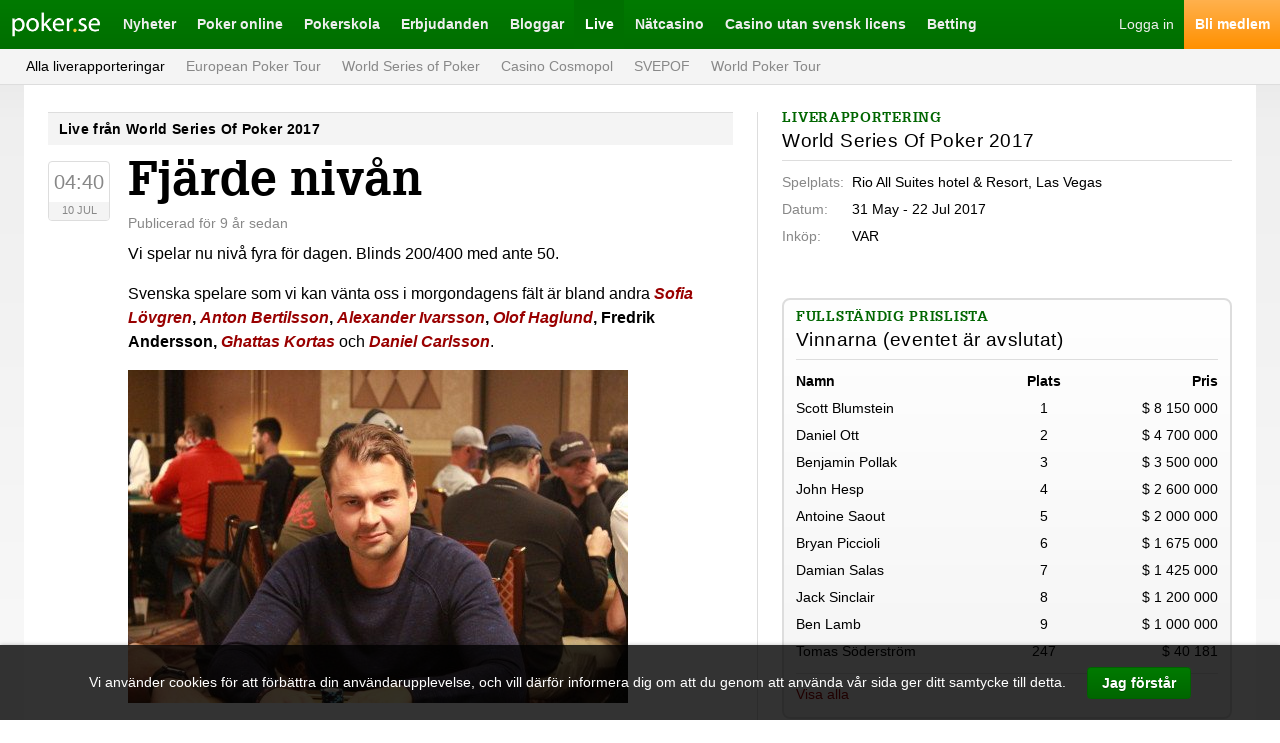

--- FILE ---
content_type: text/html; charset=UTF-8
request_url: https://poker.se/live/wsop2017/post/86684/fjaerde-nivan
body_size: 7070
content:
<!doctype html> <html class="no-js" lang=""> <head> <meta charset="utf-8"> <meta http-equiv="X-UA-Compatible" content="IE=edge"> <title>Fjärde nivån | World Series Of Poker 2017</title> <meta name="description" content="Vi spelar nu nivå fyra för dagen. Blinds 200/400 med ante 50.
Svenska spelare som vi kan vänta oss i morgondagens fält är bland andra Sofia Lövgren,..."> <meta name="viewport" content="width=device-width, initial-scale=1, user-scalable=no">   <link rel="canonical" href="https://poker.se/live/wsop2017/post/86684/fjaerde-nivan" />   <link rel="icon" type="image/png" href="/images/favicon-pse.png"> <link rel="icon" type="image/png" href="/images/favicon-32-pse.png" sizes="32x32"> <link rel="stylesheet" href="/styles/main-pse.css?v=1737981724"> </head> <body class=""> <div id="fb-root"></div>
    <script>(function(d, s, id) {
      var js, fjs = d.getElementsByTagName(s)[0];
      if (d.getElementById(id)) return;
      js = d.createElement(s); js.id = id;
      js.src = "//connect.facebook.net/sv_SE/sdk.js#xfbml=1&version=v2.5";
      fjs.parentNode.insertBefore(js, fjs);
    }(document, 'script', 'facebook-jssdk'));</script>
 <script>!function(d,s,id){var js,fjs=d.getElementsByTagName(s)[0],p=/^http:/.test(d.location)?'http':'https';if(!d.getElementById(id)){js=d.createElement(s);js.id=id;js.src=p+'://platform.twitter.com/widgets.js';fjs.parentNode.insertBefore(js,fjs);}}(document, 'script', 'twitter-wjs');</script>
 <script src="https://apis.google.com/js/platform.js" async defer></script>   <div class="grid js-grid" > <div class="grid__drawer js-grid-drawer"> <div class="drawerNav"> <div class="drawerNav__main"> <ul class="drawerNav__list">  <li class="drawerNav__item"> <a class="drawerNav__link" href="/nyheter"> <span class="drawerNav__label">Nyheter</span> </a>  <ul class="drawerSubNav__list">  <li class="drawerSubNav__item"> <a class="drawerSubNav__link" href="/nyheter"> <span class="drawerSubNav__label">Nyheter</span> </a> </li>  <li class="drawerSubNav__item"> <a class="drawerSubNav__link" href="/artiklar"> <span class="drawerSubNav__label">Artiklar</span> </a> </li>  <li class="drawerSubNav__item"> <a class="drawerSubNav__link" href="/videor"> <span class="drawerSubNav__label">Videor</span> </a> </li>  <li class="drawerSubNav__item"> <a class="drawerSubNav__link" href="/awards"> <span class="drawerSubNav__label">Titlar</span> </a> </li>  <li class="drawerSubNav__item"> <a class="drawerSubNav__link" href="/galleri"> <span class="drawerSubNav__label">Bilder</span> </a> </li>  <li class="drawerSubNav__item"> <a class="drawerSubNav__link" href="/pokerspelare"> <span class="drawerSubNav__label">Pokerspelare</span> </a> </li>  </ul>  </li>  <li class="drawerNav__item"> <a class="drawerNav__link" href="/pokerrum"> <span class="drawerNav__label">Poker online</span> </a>  <ul class="drawerSubNav__list">  <li class="drawerSubNav__item"> <a class="drawerSubNav__link" href="/pokerrum"> <span class="drawerSubNav__label">Pokersidor</span> </a> </li>  <li class="drawerSubNav__item"> <a class="drawerSubNav__link" href="/turneringar/live"> <span class="drawerSubNav__label">Live-turneringar</span> </a> </li>  <li class="drawerSubNav__item"> <a class="drawerSubNav__link" href="/turneringar/gratis"> <span class="drawerSubNav__label">Freerolls</span> </a> </li>  </ul>  </li>  <li class="drawerNav__item"> <a class="drawerNav__link" href="/pokerskola"> <span class="drawerNav__label">Pokerskola</span> </a>  <ul class="drawerSubNav__list">  <li class="drawerSubNav__item"> <a class="drawerSubNav__link" href="/pokerskola/pokerspel"> <span class="drawerSubNav__label">Pokerspel</span> </a> </li>  <li class="drawerSubNav__item"> <a class="drawerSubNav__link" href="/pokerskola/satsande"> <span class="drawerSubNav__label">Satsande</span> </a> </li>  <li class="drawerSubNav__item"> <a class="drawerSubNav__link" href="/pokerskola/strategi"> <span class="drawerSubNav__label">Pokerstrategi</span> </a> </li>  <li class="drawerSubNav__item"> <a class="drawerSubNav__link" href="/pokerskola/turneringspoker"> <span class="drawerSubNav__label">Turneringspoker</span> </a> </li>  <li class="drawerSubNav__item"> <a class="drawerSubNav__link" href="/pokerskola/kontantspel"> <span class="drawerSubNav__label">Kontantspel</span> </a> </li>  <li class="drawerSubNav__item"> <a class="drawerSubNav__link" href="/fraga-proffset"> <span class="drawerSubNav__label">Fråga proffset</span> </a> </li>  <li class="drawerSubNav__item"> <a class="drawerSubNav__link" href="/dagens-fraga"> <span class="drawerSubNav__label">Dagens fråga</span> </a> </li>  </ul>  </li>  <li class="drawerNav__item"> <a class="drawerNav__link" href="/bonusar"> <span class="drawerNav__label">Erbjudanden</span> </a>  <ul class="drawerSubNav__list">  <li class="drawerSubNav__item"> <a class="drawerSubNav__link" href="/bonusar"> <span class="drawerSubNav__label">Pokerbonusar</span> </a> </li>  <li class="drawerSubNav__item"> <a class="drawerSubNav__link" href="/medlemsturneringar"> <span class="drawerSubNav__label">Medlemsturneringar</span> </a> </li>  <li class="drawerSubNav__item"> <a class="drawerSubNav__link" href="/rakerace"> <span class="drawerSubNav__label">Rakerace</span> </a> </li>  <li class="drawerSubNav__item"> <a class="drawerSubNav__link" href="/rakeback"> <span class="drawerSubNav__label">Rakeback</span> </a> </li>  </ul>  </li>  <li class="drawerNav__item"> <a class="drawerNav__link" href="/proffsbloggar"> <span class="drawerNav__label">Bloggar</span> </a>  <ul class="drawerSubNav__list">  <li class="drawerSubNav__item"> <a class="drawerSubNav__link" href="/proffsbloggar"> <span class="drawerSubNav__label">Proffsbloggar</span> </a> </li>  <li class="drawerSubNav__item"> <a class="drawerSubNav__link" href="/medlemsbloggar"> <span class="drawerSubNav__label">Medlemsbloggar</span> </a> </li>  </ul>  </li>  <li class="drawerNav__item"> <a class="drawerNav__link" href="/live"> <span class="drawerNav__label">Live</span> </a>  <ul class="drawerSubNav__list">  <li class="drawerSubNav__item"> <a class="drawerSubNav__link" href="/live"> <span class="drawerSubNav__label">Alla liverapporteringar</span> </a> </li>  <li class="drawerSubNav__item"> <a class="drawerSubNav__link" href="/ept"> <span class="drawerSubNav__label">European Poker Tour</span> </a> </li>  <li class="drawerSubNav__item"> <a class="drawerSubNav__link" href="/wsop"> <span class="drawerSubNav__label">World Series of Poker</span> </a> </li>  <li class="drawerSubNav__item"> <a class="drawerSubNav__link" href="/casino-cosmopol"> <span class="drawerSubNav__label">Casino Cosmopol</span> </a> </li>  <li class="drawerSubNav__item"> <a class="drawerSubNav__link" href="/svepof"> <span class="drawerSubNav__label">SVEPOF</span> </a> </li>  <li class="drawerSubNav__item"> <a class="drawerSubNav__link" href="/wpt"> <span class="drawerSubNav__label">World Poker Tour</span> </a> </li>  </ul>  </li>  <li class="drawerNav__item"> <a class="drawerNav__link" href="/casino"> <span class="drawerNav__label">Nätcasino</span> </a>  </li>  <li class="drawerNav__item"> <a class="drawerNav__link" href="/casino/utan-svensk-licens"> <span class="drawerNav__label">Casino utan svensk licens</span> </a>  </li>  <li class="drawerNav__item"> <a class="drawerNav__link" href="/betting"> <span class="drawerNav__label">Betting</span> </a>  </li>  </ul> </div> </div> </div>  <div class="grid__head"> <div class="header"> <div class="header__navigation header__navigation--left"> <ul class="headerNavigation"> <li class="headerNavigation__item"> <a class="headerNavigation__drawerIcon js-drawer-button" href="/">Meny</a> </li> <li class="headerNavigation__item"> <a class="headerNavigation__logo headerNavigation__logo--pse" href="/">Poker.se</a> </li>  <li class="headerNavigation__item"> <a class="headerNavigation__link " href="/nyheter">Nyheter</a> </li>  <li class="headerNavigation__item"> <a class="headerNavigation__link " href="/pokerrum">Poker online</a> </li>  <li class="headerNavigation__item"> <a class="headerNavigation__link " href="/pokerskola">Pokerskola</a> </li>  <li class="headerNavigation__item"> <a class="headerNavigation__link " href="/bonusar">Erbjudanden</a> </li>  <li class="headerNavigation__item"> <a class="headerNavigation__link " href="/proffsbloggar">Bloggar</a> </li>  <li class="headerNavigation__item"> <a class="headerNavigation__link is-active" href="/live">Live</a> </li>  <li class="headerNavigation__item"> <a class="headerNavigation__link " href="/casino">Nätcasino</a> </li>  <li class="headerNavigation__item"> <a class="headerNavigation__link " href="/casino/utan-svensk-licens">Casino utan svensk licens</a> </li>  <li class="headerNavigation__item"> <a class="headerNavigation__link " href="/betting">Betting</a> </li>  </ul> </div> <div class="header__navigation header__navigation--right"> <ul class="headerNavigation">  <li class="headerNavigation__item"> <a class="headerNavigation__logIn" href="https://poker.se/logga-in">Logga in</a> </li> <li class="headerNavigation__item"> <a class="headerNavigation__register" href="https://poker.se/bli-medlem">Bli medlem</a> </li>  </ul> </div> <div class="header__subNavigation"> <ul class="headerSubNavigation">  <li class="headerSubNavigation__item"> <a class="headerSubNavigation__link is-active" href="/live">Alla liverapporteringar</a> </li>  <li class="headerSubNavigation__item"> <a class="headerSubNavigation__link " href="/ept">European Poker Tour</a> </li>  <li class="headerSubNavigation__item"> <a class="headerSubNavigation__link " href="/wsop">World Series of Poker</a> </li>  <li class="headerSubNavigation__item"> <a class="headerSubNavigation__link " href="/casino-cosmopol">Casino Cosmopol</a> </li>  <li class="headerSubNavigation__item"> <a class="headerSubNavigation__link " href="/svepof">SVEPOF</a> </li>  <li class="headerSubNavigation__item"> <a class="headerSubNavigation__link " href="/wpt">World Poker Tour</a> </li>  </ul>  </div> </div> </div> <div class="grid__content">   <div class="grid__main">  <div class="partial"> <div class="eventFeedPost"> <div class="section__header"> <div class="topBar"> <h2 class="topBar__title">Live från World Series Of Poker 2017</h2>  </div> </div> <div class="section__content section__content--wideSpacing"> <div class="eventFeedPost__date"> <div class="time"> <span class="time__heading">04:40</span> <span class="time__label">10 Jul</span> </div> </div> <div class="eventFeedPost__content"> <div class="post"> <h1 class="post__title">Fjärde nivån</h1> <div class="post__meta"> <div class="postMeta">  <span class="postMeta__item postMeta__item--date"> Publicerad <span class="moment">2017-07-10 04:40:12</span> </span>     </div> </div> <div class="post__content"> <p>Vi spelar nu nivå fyra för dagen. Blinds 200/400 med ante 50.</p>
<p>Svenska spelare som vi kan vänta oss i morgondagens fält är bland andra <strong><a class="tipsyBtn" original-title="Mer information om Sofia Lövgren" href="https://poker.se/pokerspelare/256/sofia-loevgren"><em>Sofia Lövgren</em></a>, <a class="tipsyBtn" original-title="Mer information om Anton Bertilsson" href="https://poker.se/pokerspelare/329/anton-bertilsson"><em>Anton Bertilsson</em></a>, <a class="tipsyBtn" original-title="Mer information om Alexander Ivarsson" href="https://poker.se/pokerspelare/331/alexander-ivarsson"><em>Alexander Ivarsson</em></a>, <a class="tipsyBtn" original-title="Mer information om Olof Haglund" href="https://poker.se/pokerspelare/187/olof-haglund"><em>Olof Haglund</em></a>, Fredrik Andersson, <a class="tipsyBtn" original-title="Mer information om Ghattas Kortas" href="https://poker.se/pokerspelare/488/ghattas-kortas"><em>Ghattas Kortas</em></a></strong> och <strong><a class="tipsyBtn" original-title="Mer information om Daniel Carlsson" href="https://poker.se/pokerspelare/270/daniel-carlsson"><em>Daniel Carlsson</em></a></strong>.</p>
<p><img src="/images/live/gallery/widened/8788.jpg" alt="" width="500" height="333" /></p>
<p><strong><a class="tipsyBtn" original-title="Mer information om Erik Friberg" href="https://poker.se/pokerspelare/37/erik-friberg"><em>Erik Friberg</em></a></strong> gör sitt första <a class="tipsyBtn" original-title="Läs allt om WSOP" href="/wsop/"><em>WSOP</em></a> main event sedan 2014, och det andra sedan 2010. År 2006 tog han den tredje största svenska livecashen genom tiderna då han kom åtta i just WSOP main. Han var då ende icke-amerikanen på finalbordet. Året efter kom han trea i $5000 NLH 6-handed i World Series.</p>
<p><img src="/images/live/gallery/widened/8782.jpg" alt="" width="500" height="333" /></p>
<p><strong><a class="tipsyBtn" original-title="Mer information om Barry Greenstein" href="https://poker.se/pokerspelare/13/barry-greenstein"><em>Barry Greenstein</em></a></strong> är fortfarande en stor profil inom den amerikanska livepokern. </p> <div class="post__share"> <div class="share"> <ul class="share__list"> <li class="share__item"> <div class="fb-like" data-href="https://poker.se/live/wsop2017/post/86684/fjaerde-nivan" data-layout="button_count" data-action="like" data-show-faces="false" data-share="true"> </div> </li> <li class="share__item"> <div class="share__link share__link--tweet"> <a href="https://twitter.com/share" class="twitter-share-button"{count}>Twittra</a> </div> </li> <li class="share__item"> <div class="share__link share__link--gplus-share"> <g:plus action="share" annotation="bubble"></g:plus> </div> </li> </ul> </div> </div> </div> </div> </div> </div> </div> </div> <div class="partial"> <div class="el-box"> <div class="section"> <div class="section__header section__header--tightSpacing"> <div class="twoLineHeader"> <div class="twoLineHeader__icon"></div>  <h3 class="twoLineHeader__label">Kommentera</h3>   <h3 class="twoLineHeader__title">Bli först med att kommentera!</h3>  </div> </div> <div class="el-border"></div> <div class="section__content section__content--normalSpacingTop"> <form method="POST" action="https://poker.se/live/wsop2017/post/86684/fjaerde-nivan" accept-charset="UTF-8" class="formLayout"><input name="_token" type="hidden" value="YJ2I5bwyxj4EOdz5lpgrDXC2zoVYk56hJxUH9dip"> <div class="formLayout__textarea"> <textarea class="el-textarea el-textarea--wide" name="comment" cols="50" rows="10"></textarea> </div>  <div class="formLayout__input"> <input class="el-input el-input--wide" placeholder="Ditt namn" name="name" type="text"> </div> <div class="formLayout__recaptcha"> <script type="text/javascript">
        var RecaptchaOptions = {"curl_timeout":1,"lang":"sv"}; </script>  <script src='https://www.google.com/recaptcha/api.js?render=onload&amp;hl=sv'></script> <div class="g-recaptcha" data-sitekey="" ></div>
<noscript>
    <div style="width: 302px; height: 352px;">
        <div style="width: 302px; height: 352px; position: relative;">
            <div style="width: 302px; height: 352px; position: absolute;">
                <iframe src="https://www.google.com/recaptcha/api/fallback?k="
                        frameborder="0" scrolling="no"
                        style="width: 302px; height:352px; border-style: none;">
                </iframe>
            </div>
            <div style="width: 250px; height: 80px; position: absolute; border-style: none;
                  bottom: 21px; left: 25px; margin: 0; padding: 0; right: 25px;">
        <textarea id="g-recaptcha-response" name="g-recaptcha-response"
                  class="g-recaptcha-response"
                  style="width: 250px; height: 80px; border: 1px solid #c1c1c1;
                         margin: 0; padding: 0; resize: none;"></textarea>
            </div>
        </div>
    </div>
</noscript>
 </div>  <div class="formLayout__button"> <button type="submit" class="el-button el-button--normal">Posta kommentar</button> </div> </form> </div> </div> </div> </div> <div class="partial">  </div>  </div> <div class="grid__side">  <div class="partial"> <div class="section"> <div class="section__header section__header--tightSpacing"> <div class="twoLineHeader"> <div class="twoLineHeader__icon"></div>  <h2 class="twoLineHeader__label">Liverapportering</h2>   <h2 class="twoLineHeader__title">World Series Of Poker 2017</h2>  </div> </div> <div class="el-border"></div> <div class="section__content section__content--tightSpacing"> <div class="listTable listTable--autoWidth el-metaData"> <div class="listTable__row"> <div class="listTable__cell ui-textGray">Spelplats:</div> <div class="listTable__cell ui-textLeft">Rio All Suites hotel &amp; Resort, Las Vegas</div> </div> <div class="listTable__row"> <div class="listTable__cell ui-textGray">Datum:</div> <div class="listTable__cell ui-textLeft ui-nowrap">31 May - 22 Jul 2017</div> </div> <div class="listTable__row"> <div class="listTable__cell ui-textGray">Inköp:</div> <div class="listTable__cell ui-textLeft ui-nowrap">VAR</div> </div>  </div> </div> </div> </div>   <div class="partial"> <div class="eventResultList el-box js-table-list" id="event-results"> <div class="section"> <div class="section__header section__header--tightSpacing"> <div class="twoLineHeader"> <div class="twoLineHeader__icon"></div>  <h3 class="twoLineHeader__label">Fullständig prislista</h3>   <h3 class="twoLineHeader__title">Vinnarna (eventet är avslutat)</h3>  </div> </div> <div class="el-border el-clearfix"></div> <div class="section__content section__content--tightSpacing"> <div class="listTable el-metaData"> <div class="listTable__header"> <div class="listTable__cell">Namn</div> <div class="listTable__cell">Plats</div> <div class="listTable__cell">Pris</div> </div>  <div class="listTable__row "> <div class="listTable__cell"> Scott Blumstein</div> <div class="listTable__cell">1</div> <div class="listTable__cell">$ 8 150 000</div> </div>  <div class="listTable__row "> <div class="listTable__cell"> Daniel Ott</div> <div class="listTable__cell">2</div> <div class="listTable__cell">$ 4 700 000</div> </div>  <div class="listTable__row "> <div class="listTable__cell"> Benjamin Pollak</div> <div class="listTable__cell">3</div> <div class="listTable__cell">$ 3 500 000</div> </div>  <div class="listTable__row "> <div class="listTable__cell"> John Hesp</div> <div class="listTable__cell">4</div> <div class="listTable__cell">$ 2 600 000</div> </div>  <div class="listTable__row "> <div class="listTable__cell"> Antoine Saout</div> <div class="listTable__cell">5</div> <div class="listTable__cell">$ 2 000 000</div> </div>  <div class="listTable__row "> <div class="listTable__cell"> Bryan Piccioli </div> <div class="listTable__cell">6</div> <div class="listTable__cell">$ 1 675 000</div> </div>  <div class="listTable__row "> <div class="listTable__cell"> Damian Salas</div> <div class="listTable__cell">7</div> <div class="listTable__cell">$ 1 425 000</div> </div>  <div class="listTable__row "> <div class="listTable__cell"> Jack Sinclair</div> <div class="listTable__cell">8</div> <div class="listTable__cell">$ 1 200 000</div> </div>  <div class="listTable__row "> <div class="listTable__cell"> Ben Lamb</div> <div class="listTable__cell">9</div> <div class="listTable__cell">$ 1 000 000</div> </div>  <div class="listTable__row "> <div class="listTable__cell"> Tomas Söderström</div> <div class="listTable__cell">247</div> <div class="listTable__cell">$ 40 181</div> </div>  <div class="listTable__row js-table-list-target is-hidden"> <div class="listTable__cell"> Sofia Lövgren</div> <div class="listTable__cell">322</div> <div class="listTable__cell">$ 35 267</div> </div>  <div class="listTable__row js-table-list-target is-hidden"> <div class="listTable__cell"> Johannes Korsar</div> <div class="listTable__cell">336</div> <div class="listTable__cell">$ 35 267</div> </div>  <div class="listTable__row js-table-list-target is-hidden"> <div class="listTable__cell"> Patrik Nordgren</div> <div class="listTable__cell">340</div> <div class="listTable__cell">$ 35 267</div> </div>  <div class="listTable__row js-table-list-target is-hidden"> <div class="listTable__cell"> Peter Eichhardt</div> <div class="listTable__cell">430</div> <div class="listTable__cell">$ 27 743</div> </div>  <div class="listTable__row js-table-list-target is-hidden"> <div class="listTable__cell"> Christian Jeppsson</div> <div class="listTable__cell">586</div> <div class="listTable__cell">$ 22 449</div> </div>  <div class="listTable__row js-table-list-target is-hidden"> <div class="listTable__cell"> Simon Mattsson</div> <div class="listTable__cell">600</div> <div class="listTable__cell">$ 22 449</div> </div>  <div class="listTable__row js-table-list-target is-hidden"> <div class="listTable__cell"> Michael Tureniec</div> <div class="listTable__cell">715</div> <div class="listTable__cell">$ 18 693</div> </div>  <div class="listTable__row js-table-list-target is-hidden"> <div class="listTable__cell"> Rifat Palevic</div> <div class="listTable__cell">780</div> <div class="listTable__cell">$ 17 243</div> </div>  </div> </div> <div class="section__footer"> <div class="sectionFooter"> <a class="el-link js-table-list-button is-closed" data-trigger-div="event-results" href="#"> <span>Visa alla</span> <span>Visa färre</span> </a> </div> </div> </div> </div> </div>   <div class="partial"> <div class="el-box"> <div class="section"> <div class="eventWinnerInfo"> <div class="section__header section__header--tightSpacing"> <div class="twoLineHeader"> <div class="twoLineHeader__icon"></div>  <h2 class="twoLineHeader__label">Vinnare</h2>   <h2 class="twoLineHeader__title">Scott Blumstein</h2>  </div> </div> <div class="eventWinnerInfo__content">Vinnare av World Series Of Poker 2017 blev Scott Blumstein som tog hem förstapriset på $8 150 000.</div> </div> </div> </div> </div>   <div class="partial"> <div class="el-box"> <div class="eventFeaturedRoom"> <a class="eventFeaturedRoom__logo" rel="nofollow" target="_blank" href="https://poker.se/goto/1/10"> <img class="eventFeaturedRoom__image" src="/images/rooms/logos/1-live-sponsor.png"> </a> <a class="eventFeaturedRoom__info" rel="nofollow" target="_blank" href="https://poker.se/goto/1/10"> <div class="eventFeaturedRoom__name">888 Poker</div> <div class="eventFeaturedRoom__bonus"> <span class="el-bonusOffer">100 kr <i>i turneringsbiljetter</i> + 50 kr <i>Casino Free Play</i></span> </div> </a> <a class="eventFeaturedRoom__reviewLink" href="https://poker.se/pokerrum/1/888"> <span class="eventFeaturedRoom__reviewRating"> <span class="el-rating">8.90</span> </span> <span class="eventFeaturedRoom__reviewLabel">Recension</span> </a> </div> </div> </div>   <div class="partial"> <div class="section"> <div class="section__header"> <div class="topBar"> <h2 class="topBar__title">Bilder från World Series Of Poker 2017</h2>  </div> </div> <div class="section__content section__content--wideSpacing"> <div class="featuredGallery">  <a class="featuredGallery__item" href="https://poker.se/galleri/wsop2017"> <img src="/images/live/gallery/square/9030.jpg" class="featuredGallery__image"> </a>  <a class="featuredGallery__item" href="https://poker.se/galleri/wsop2017"> <img src="/images/live/gallery/square/9029.jpg" class="featuredGallery__image"> </a>  <a class="featuredGallery__item" href="https://poker.se/galleri/wsop2017"> <img src="/images/live/gallery/square/9028.jpg" class="featuredGallery__image"> </a>  <a class="featuredGallery__item" href="https://poker.se/galleri/wsop2017"> <img src="/images/live/gallery/square/9027.jpg" class="featuredGallery__image"> </a>  <a class="featuredGallery__item" href="https://poker.se/galleri/wsop2017"> <img src="/images/live/gallery/square/9026.jpg" class="featuredGallery__image"> </a>  <a class="featuredGallery__item" href="https://poker.se/galleri/wsop2017"> <img src="/images/live/gallery/square/9025.jpg" class="featuredGallery__image"> </a>  <a class="featuredGallery__item" href="https://poker.se/galleri/wsop2017"> <img src="/images/live/gallery/square/9024.jpg" class="featuredGallery__image"> </a>  <a class="featuredGallery__item" href="https://poker.se/galleri/wsop2017"> <img src="/images/live/gallery/square/9023.jpg" class="featuredGallery__image"> </a>  <a class="featuredGallery__item" href="https://poker.se/galleri/wsop2017"> <img src="/images/live/gallery/square/9022.jpg" class="featuredGallery__image"> </a>  <a class="featuredGallery__item" href="https://poker.se/galleri/wsop2017"> <img src="/images/live/gallery/square/9021.jpg" class="featuredGallery__image"> </a>  <a class="featuredGallery__item" href="https://poker.se/galleri/wsop2017"> <img src="/images/live/gallery/square/9020.jpg" class="featuredGallery__image"> </a>  <a class="featuredGallery__item" href="https://poker.se/galleri/wsop2017"> <img src="/images/live/gallery/square/9019.jpg" class="featuredGallery__image"> </a>  </div> </div> <div class="section__footer"> <div class="sectionFooter"> <a class="el-link" href="https://poker.se/galleri/wsop2017">Fler bilder från World Series Of Poker 2017</a> </div> </div> </div>  </div>   <div class="partial"> <div class="section"> <div class="section__header"> <div class="topBar"> <h2 class="topBar__title">Videor från World Series Of Poker 2017</h2>  </div> </div> <div class="section__content"> <ul class="list list--wideSpacing">  <li class="list__item list__item--tightSpacing"> <div class="postPreview"> <a class="postPreview__thumb" href="https://poker.se/video/77962086/peter-eichhardt-fran-wsop-main-event-2017"> <img class="postPreview__image" src="https://i.vimeocdn.com/video/644846245_200x150.jpg"> </a> <h3 class="postPreview__title postPreview__title--small"> <a class="postPreview__titleLink" href="https://poker.se/video/77962086/peter-eichhardt-fran-wsop-main-event-2017">Peter Eichhardt från WSOP main event 2017</a> </h3> <p class="postPreview__preamble">  <span class="postPreview__preambleCategory el-categoryBrick">World Series Of Poker 2017</span>  <a class="postPreview__preambleLink" href="https://poker.se/video/77962086/peter-eichhardt-fran-wsop-main-event-2017">Intervju med Peter Eichhardt i middagspausen av dag 3 i WSOP main event 2017</a> <a class="el-arrowLink" href="https://poker.se/video/77962086/peter-eichhardt-fran-wsop-main-event-2017">Se video</a> </p> </div> </li>  <li class="list__item list__item--tightSpacing"> <div class="postPreview"> <a class="postPreview__thumb" href="https://poker.se/video/77962084/olof-haglund-fran-wsop-2017"> <img class="postPreview__image" src="https://i.vimeocdn.com/video/644233491_200x150.jpg"> </a> <h3 class="postPreview__title postPreview__title--small"> <a class="postPreview__titleLink" href="https://poker.se/video/77962084/olof-haglund-fran-wsop-2017">Olof Haglund från WSOP 2017</a> </h3> <p class="postPreview__preamble">  <span class="postPreview__preambleCategory el-categoryBrick">World Series Of Poker 2017</span>  <a class="postPreview__preambleLink" href="https://poker.se/video/77962084/olof-haglund-fran-wsop-2017">Intervju med Olof Haglund från dag 1c i WSOP main event 2017</a> <a class="el-arrowLink" href="https://poker.se/video/77962084/olof-haglund-fran-wsop-2017">Se video</a> </p> </div> </li>  <li class="list__item list__item--tightSpacing"> <div class="postPreview"> <a class="postPreview__thumb" href="https://poker.se/video/77962083/ett-svenskt-landslag"> <img class="postPreview__image" src="https://i.vimeocdn.com/video/644022684_200x150.jpg"> </a> <h3 class="postPreview__title postPreview__title--small"> <a class="postPreview__titleLink" href="https://poker.se/video/77962083/ett-svenskt-landslag">Ett svenskt landslag</a> </h3> <p class="postPreview__preamble">  <span class="postPreview__preambleCategory el-categoryBrick">World Series Of Poker 2017</span>  <a class="postPreview__preambleLink" href="https://poker.se/video/77962083/ett-svenskt-landslag">Poker.se intervjuar det lag som representerar Sverige i 888 Pokers WSOP-kampanj The 8 Team.</a> <a class="el-arrowLink" href="https://poker.se/video/77962083/ett-svenskt-landslag">Se video</a> </p> </div> </li>  </ul> </div>  </div>  </div>  <div class="partial"> <div class="section"> <div class="section__header"> <div class="topBar"> <h4 class="topBar__title">Arkiv</h4>  </div> </div> <div class="section__content"> <ul class="list list--tightSpacing">  <li class="list__item list__item--wideSpacing list__item--divider"> <div class="featuredTourList"> <a href="https://poker.se/ept" class="featuredTourList__logo"> <img class="featuredTourList__image" src="/images/tours/1.jpg"> </a> <div class="featuredTourList__text"> <div class="featuredTourList__meta"> <div class="featuredTourList__eventCounter">45</div> <div class="featuredTourList__eventLabel">event</div> </div> <h4 class="featuredTourList__name"> <a class="featuredTourList__nameLink" href="https://poker.se/ept">European Poker Tour</a> </h4> <div class="featuredTourList__latestEvent"> <a href="https://poker.se/live/pokerstars-ept-malta-2015" class="el-link">PokerStars EPT Malta 2015</a> </div> </div> </div> </li>  <li class="list__item list__item--wideSpacing list__item--divider"> <div class="featuredTourList"> <a href="https://poker.se/wsop" class="featuredTourList__logo"> <img class="featuredTourList__image" src="/images/tours/2.jpg"> </a> <div class="featuredTourList__text"> <div class="featuredTourList__meta"> <div class="featuredTourList__eventCounter">19</div> <div class="featuredTourList__eventLabel">event</div> </div> <h4 class="featuredTourList__name"> <a class="featuredTourList__nameLink" href="https://poker.se/wsop">World Series Of Poker</a> </h4> <div class="featuredTourList__latestEvent"> <a href="https://poker.se/live/wsop2018" class="el-link">World Series of Poker 2018</a> </div> </div> </div> </li>  <li class="list__item list__item--wideSpacing list__item--divider"> <div class="featuredTourList"> <a href="https://poker.se/wpt" class="featuredTourList__logo"> <img class="featuredTourList__image" src="/images/tours/3.jpg"> </a> <div class="featuredTourList__text"> <div class="featuredTourList__meta"> <div class="featuredTourList__eventCounter">2</div> <div class="featuredTourList__eventLabel">event</div> </div> <h4 class="featuredTourList__name"> <a class="featuredTourList__nameLink" href="https://poker.se/wpt">World Poker Tour</a> </h4> <div class="featuredTourList__latestEvent"> <a href="https://poker.se/live/wpt-festa-al-lago-2008" class="el-link">WPT Festa Al Lago 2008</a> </div> </div> </div> </li>  <li class="list__item list__item--wideSpacing list__item--divider"> <div class="featuredTourList"> <a href="https://poker.se/svepof" class="featuredTourList__logo"> <img class="featuredTourList__image" src="/images/tours/4.jpg"> </a> <div class="featuredTourList__text"> <div class="featuredTourList__meta"> <div class="featuredTourList__eventCounter">15</div> <div class="featuredTourList__eventLabel">event</div> </div> <h4 class="featuredTourList__name"> <a class="featuredTourList__nameLink" href="https://poker.se/svepof">Svenska Pokerförbundet</a> </h4> <div class="featuredTourList__latestEvent"> <a href="https://poker.se/live/PSML2018" class="el-link">PSML2018</a> </div> </div> </div> </li>  <li class="list__item list__item--wideSpacing list__item--divider"> <div class="featuredTourList"> <a href="https://poker.se/casino-cosmopol" class="featuredTourList__logo"> <img class="featuredTourList__image" src="/images/tours/5.jpg"> </a> <div class="featuredTourList__text"> <div class="featuredTourList__meta"> <div class="featuredTourList__eventCounter">64</div> <div class="featuredTourList__eventLabel">event</div> </div> <h4 class="featuredTourList__name"> <a class="featuredTourList__nameLink" href="https://poker.se/casino-cosmopol">Casino Cosmopol</a> </h4> <div class="featuredTourList__latestEvent"> <a href="https://poker.se/live/cpw2017" class="el-link">Christmas Poker Week 2017</a> </div> </div> </div> </li>  <li class="list__item list__item--wideSpacing list__item--divider"> <div class="featuredTourList"> <a href="https://poker.se/online" class="featuredTourList__logo"> <img class="featuredTourList__image" src="/images/tours/7.jpg"> </a> <div class="featuredTourList__text"> <div class="featuredTourList__meta"> <div class="featuredTourList__eventCounter">2</div> <div class="featuredTourList__eventLabel">event</div> </div> <h4 class="featuredTourList__name"> <a class="featuredTourList__nameLink" href="https://poker.se/online">Online</a> </h4> <div class="featuredTourList__latestEvent"> <a href="https://poker.se/live/gpl2016" class="el-link">Global Poker League 2016</a> </div> </div> </div> </li>  <li class="list__item list__item--wideSpacing list__item--divider"> <div class="featuredTourList"> <a href="https://poker.se/fristaende" class="featuredTourList__logo"> <img class="featuredTourList__image" src="/images/tours/9.jpg"> </a> <div class="featuredTourList__text"> <div class="featuredTourList__meta"> <div class="featuredTourList__eventCounter">3</div> <div class="featuredTourList__eventLabel">event</div> </div> <h4 class="featuredTourList__name"> <a class="featuredTourList__nameLink" href="https://poker.se/fristaende">Fristående</a> </h4> <div class="featuredTourList__latestEvent"> <a href="https://poker.se/live/destinationpoker" class="el-link">Destination Poker 2018</a> </div> </div> </div> </li>  <li class="list__item list__item--wideSpacing list__item--divider"> <div class="featuredTourList"> <a href="https://poker.se/pokerstars-live" class="featuredTourList__logo"> <img class="featuredTourList__image" src="/images/tours/12.jpg"> </a> <div class="featuredTourList__text"> <div class="featuredTourList__meta"> <div class="featuredTourList__eventCounter">1</div> <div class="featuredTourList__eventLabel">event</div> </div> <h4 class="featuredTourList__name"> <a class="featuredTourList__nameLink" href="https://poker.se/pokerstars-live">PokerStars Live</a> </h4> <div class="featuredTourList__latestEvent"> <a href="https://poker.se/live/Barcelona2017" class="el-link">PokerStars Championship Barcelona</a> </div> </div> </div> </li>  <li class="list__item list__item--wideSpacing list__item--divider"> <div class="featuredTourList"> <a href="https://poker.se/888-live" class="featuredTourList__logo"> <img class="featuredTourList__image" src="/images/tours/13.jpg"> </a> <div class="featuredTourList__text"> <div class="featuredTourList__meta"> <div class="featuredTourList__eventCounter">1</div> <div class="featuredTourList__eventLabel">event</div> </div> <h4 class="featuredTourList__name"> <a class="featuredTourList__nameLink" href="https://poker.se/888-live">888 Live</a> </h4> <div class="featuredTourList__latestEvent"> <a href="https://poker.se/live/888live2018" class="el-link">888 Live 2018</a> </div> </div> </div> </li>  </ul> </div> </div> </div>  </div> <div class="grid__foot"> <div class="footer"> <div class="el-box"> <div class="footer__content">  <div class="footer__section">  <ul class="footer__list"> <li class="footer__title"> <a href="/nyheter" class="footer__link">Nyheter</a> </li>  <li class="footer__item"> <a href="/artiklar" class="footer__link">Artiklar</a> </li>  <li class="footer__item"> <a href="/videor" class="footer__link">Videor</a> </li>  <li class="footer__item"> <a href="/galleri" class="footer__link">Bilder</a> </li>  </ul>  <ul class="footer__list"> <li class="footer__title"> <a href="/pokerspelare" class="footer__link">Pokerspelare</a> </li>  <li class="footer__item"> <a href="/pokerspelare/95/mikael-thuritz" class="footer__link">Mikael Thuritz</a> </li>  <li class="footer__item"> <a href="/pokerspelare/152/viktor-blom" class="footer__link">Viktor &quot;isildur1&quot; Blom</a> </li>  <li class="footer__item"> <a href="/pokerspelare/88/martin-jacobson" class="footer__link">Martin Jacobson</a> </li>  </ul>  </div>  <div class="footer__section">  <ul class="footer__list"> <li class="footer__title"> <a href="/pokerrum" class="footer__link">Pokersidor</a> </li>  <li class="footer__item"> <a href="/pokerrum/sortera/7/poker-utan-licens" class="footer__link">Poker utan licens</a> </li>  <li class="footer__item"> <a href="/bonusar" class="footer__link">Pokerbonusar</a> </li>  <li class="footer__item"> <a href="/turneringar/gratis" class="footer__link">Freerolls</a> </li>  <li class="footer__item"> <a href="/medlemsturneringar" class="footer__link">Medlemsturneringar</a> </li>  <li class="footer__item"> <a href="/rakerace" class="footer__link">Rakerace</a> </li>  <li class="footer__item"> <a href="/rakeback" class="footer__link">Rakeback</a> </li>  <li class="footer__item"> <a href="/turneringar/live" class="footer__link">Live-turneringar</a> </li>  </ul>  </div>  <div class="footer__section">  <ul class="footer__list"> <li class="footer__title"> <a href="/pokerskola" class="footer__link">Pokerskola</a> </li>  <li class="footer__item"> <a href="/pokerskola/pokerspel" class="footer__link">Pokerspel</a> </li>  <li class="footer__item"> <a href="/pokerskola/satsande" class="footer__link">Satsande</a> </li>  <li class="footer__item"> <a href="/pokerskola/strategi" class="footer__link">Pokerstrategi</a> </li>  <li class="footer__item"> <a href="/pokerskola/turneringspoker" class="footer__link">Turneringspoker</a> </li>  <li class="footer__item"> <a href="/pokerskola/kontantspel" class="footer__link">Kontantspel</a> </li>  <li class="footer__item"> <a href="/pokerskola/pokerspel/texas-holdem" class="footer__link">Texas Hold&#039;em</a> </li>  <li class="footer__item"> <a href="/pokerskola/pokerspel/omaha" class="footer__link">Omaha</a> </li>  <li class="footer__item"> <a href="/pokerskola/pokerspel/seven-card-stud" class="footer__link">Seven Card Stud</a> </li>  </ul>  </div>  <div class="footer__section">  <ul class="footer__list"> <li class="footer__title"> <a href="/casino" class="footer__link">Casinon på nätet</a> </li>  <li class="footer__item"> <a href="/casino/utan-svensk-licens" class="footer__link">Casino utan Spelpaus</a> </li>  <li class="footer__item"> <a href="/casino/utlandska" class="footer__link">Utländska casinon</a> </li>  <li class="footer__item"> <a href="/casino/mga" class="footer__link">MGA casinon</a> </li>  <li class="footer__item"> <a href="/casino/utan-bankid" class="footer__link">Casino utan BankID</a> </li>  <li class="footer__item"> <a href="/casino/pay-n-play" class="footer__link">Pay N Play casinon</a> </li>  <li class="footer__item"> <a href="/casino/snabba-uttag" class="footer__link">Casinon med snabba uttag</a> </li>  </ul>  <ul class="footer__list"> <li class="footer__title"> <a href="/betting" class="footer__link">Betting sidor</a> </li>  <li class="footer__item"> <a href="/betting/utan-svensk-licens" class="footer__link">Betting utan Spelpaus</a> </li>  </ul>  </div>  <div class="footer__section">  <ul class="footer__list"> <li class="footer__title"> <a href="/pokerrum" class="footer__link">Pokerrum</a> </li>  <li class="footer__item"> <a href="/pokerrum/29/coinpoker" class="footer__link">CoinPoker</a> </li>  <li class="footer__item"> <a href="/pokerrum/1/888" class="footer__link">888 poker</a> </li>  <li class="footer__item"> <a href="/pokerrum/6/pokerstars" class="footer__link">PokerStars</a> </li>  <li class="footer__item"> <a href="/pokerrum/7/unibet" class="footer__link">Unibet poker</a> </li>  <li class="footer__item"> <a href="/pokerrum/2/bet365" class="footer__link">Bet365 poker</a> </li>  <li class="footer__item"> <a href="/pokerrum/4/betsson" class="footer__link">Betsson poker</a> </li>  <li class="footer__item"> <a href="/pokerrum/12/full-tilt" class="footer__link">Full Tilt Poker</a> </li>  <li class="footer__item"> <a href="/pokerrum/16/partypoker" class="footer__link">PartyPoker</a> </li>  </ul>  </div>  <div class="footer__section">  <ul class="footer__list"> <li class="footer__title"> <a href="/live" class="footer__link">Live</a> </li>  <li class="footer__item"> <a href="/live" class="footer__link">Alla liverapporteringar</a> </li>  <li class="footer__item"> <a href="/ept" class="footer__link">European Poker Tour</a> </li>  <li class="footer__item"> <a href="/wsop" class="footer__link">World Series of Poker</a> </li>  <li class="footer__item"> <a href="/casino-cosmopol" class="footer__link">Casino Cosmopol</a> </li>  <li class="footer__item"> <a href="/svepof" class="footer__link">SVEPOF</a> </li>  <li class="footer__item"> <a href="/wpt" class="footer__link">World Poker Tour</a> </li>  </ul>  </div>  </div> </div> <div class="footer__details"> <div class="footer__share"> <div class="share"> <ul class="share__list"> <li class="share__item"><a class="share__link share__link--facebook" href=""></a></li> <li class="share__item"><a class="share__link share__link--twitter" href="https://twitter.com/pokerse"></a></li> <li class="share__item"><a class="share__link share__link--google" href="https://plus.google.com/+pokerse"></a></li> </ul> </div> </div> <div class="footer__disclaimer"> <p><a href="https://poker.se">Poker.se</a> · Copyright © 2026 · Poker.se Ltd</p> <p></p> <p> · Email: <a href="/cdn-cgi/l/email-protection#751c1b131a35051a1e10075b0610"><span class="__cf_email__" data-cfemail="9ef7f0f8f1deeef1f5fbecb0edfb">[email&#160;protected]</span></a></p> <p><a href="/privacy-policy" target="_blank">Privacy policy</a></p> <img src="/images/18plus.svg" style="float: left; max-width: 42px; max-height: 42px; margin-right: 10px; margin-top: 10px;"> <p style="margin-top: 20px;">Spela ansvarsfullt - hjälp med spelberoende finns att få på <a href="https://stodlinjen.se/#!/" rel="nofollow" target="_blank">stodlinjen.se</a></p> </div> </div> </div> </div> </div> </div> <div class="cookieInfo is-hidden js-cookie-info"> <div class="cookieInfo__main"> <div class="cookieInfo__text">Vi använder cookies för att förbättra din användarupplevelse, och vill därför informera dig om att du genom att använda vår sida ger ditt samtycke till detta.</div> <div class="cookieInfo__button"> <div class="el-button el-button--normal js-cookie-info-button">Jag förstår</div> </div> </div> </div>      <script data-cfasync="false" src="/cdn-cgi/scripts/5c5dd728/cloudflare-static/email-decode.min.js"></script><script src="/scripts/main.js?v=1737981724"></script>    <script defer src="https://static.cloudflareinsights.com/beacon.min.js/vcd15cbe7772f49c399c6a5babf22c1241717689176015" integrity="sha512-ZpsOmlRQV6y907TI0dKBHq9Md29nnaEIPlkf84rnaERnq6zvWvPUqr2ft8M1aS28oN72PdrCzSjY4U6VaAw1EQ==" data-cf-beacon='{"version":"2024.11.0","token":"7c7ecf4659ef4bfcadb5ef3684a92549","r":1,"server_timing":{"name":{"cfCacheStatus":true,"cfEdge":true,"cfExtPri":true,"cfL4":true,"cfOrigin":true,"cfSpeedBrain":true},"location_startswith":null}}' crossorigin="anonymous"></script>
</body> </html>

--- FILE ---
content_type: text/html; charset=utf-8
request_url: https://accounts.google.com/o/oauth2/postmessageRelay?parent=https%3A%2F%2Fpoker.se&jsh=m%3B%2F_%2Fscs%2Fabc-static%2F_%2Fjs%2Fk%3Dgapi.lb.en.2kN9-TZiXrM.O%2Fd%3D1%2Frs%3DAHpOoo_B4hu0FeWRuWHfxnZ3V0WubwN7Qw%2Fm%3D__features__
body_size: 162
content:
<!DOCTYPE html><html><head><title></title><meta http-equiv="content-type" content="text/html; charset=utf-8"><meta http-equiv="X-UA-Compatible" content="IE=edge"><meta name="viewport" content="width=device-width, initial-scale=1, minimum-scale=1, maximum-scale=1, user-scalable=0"><script src='https://ssl.gstatic.com/accounts/o/2580342461-postmessagerelay.js' nonce="KZVCYTePv5Y92BlB5i1TlQ"></script></head><body><script type="text/javascript" src="https://apis.google.com/js/rpc:shindig_random.js?onload=init" nonce="KZVCYTePv5Y92BlB5i1TlQ"></script></body></html>